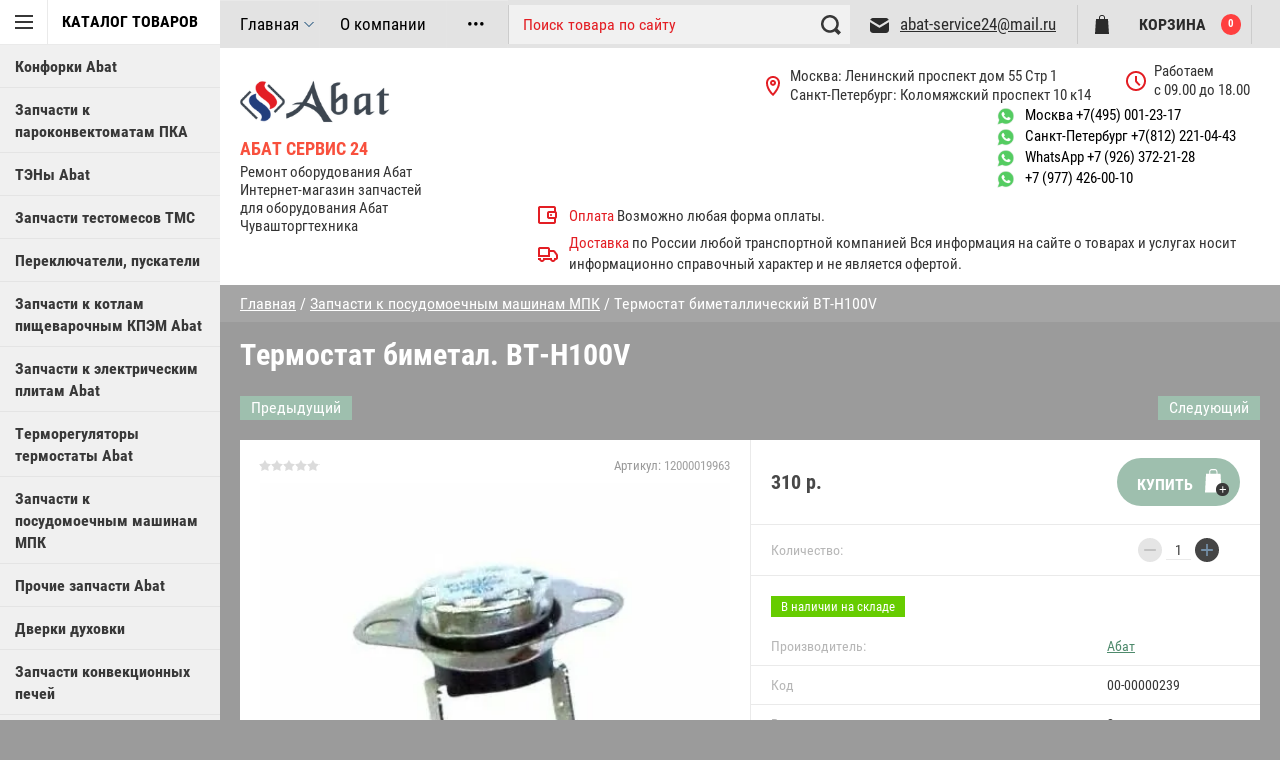

--- FILE ---
content_type: text/html; charset=utf-8
request_url: https://abat-service24.ru/magazin/product/723815904
body_size: 11579
content:

	        <!doctype html>
<html lang="ru">
<head>
<meta charset="utf-8">
<meta name="robots" content="all"/>
<title>Термостат биметал. BT-H100V абат</title>
<meta name="description" content="Термостат биметал. BT-H100V Запчасти к посудомоечным машинам мпк абат купить с доставкой по России">
<meta name="keywords" content="Термостат биметал. BT-H100V абат">
<meta name="theme-color" content="#383838">
<meta name="SKYPE_TOOLBAR" content="SKYPE_TOOLBAR_PARSER_COMPATIBLE">
<meta name="viewport" content="width=device-width, initial-scale=1.0, maximum-scale=1.0, user-scalable=no">
<meta name="format-detection" content="telephone=no">
<meta http-equiv="x-rim-auto-match" content="none">
<link rel="stylesheet" href="/g/css/styles_articles_tpl.css">

<script src="/g/libs/jquery/1.10.2/jquery.min.js"></script>

<meta name="yandex-verification" content="3b91a49a40f0ca25" />
<meta name="cmsmagazine" content="a589a6a6b37980e8e911cb7c370b361f" />
<link rel='stylesheet' type='text/css' href='/shared/highslide-4.1.13/highslide.min.css'/>
<script type='text/javascript' src='/shared/highslide-4.1.13/highslide-full.packed.js'></script>
<script type='text/javascript'>
hs.graphicsDir = '/shared/highslide-4.1.13/graphics/';
hs.outlineType = null;
hs.showCredits = false;
hs.lang={cssDirection:'ltr',loadingText:'Загрузка...',loadingTitle:'Кликните чтобы отменить',focusTitle:'Нажмите чтобы перенести вперёд',fullExpandTitle:'Увеличить',fullExpandText:'Полноэкранный',previousText:'Предыдущий',previousTitle:'Назад (стрелка влево)',nextText:'Далее',nextTitle:'Далее (стрелка вправо)',moveTitle:'Передвинуть',moveText:'Передвинуть',closeText:'Закрыть',closeTitle:'Закрыть (Esc)',resizeTitle:'Восстановить размер',playText:'Слайд-шоу',playTitle:'Слайд-шоу (пробел)',pauseText:'Пауза',pauseTitle:'Приостановить слайд-шоу (пробел)',number:'Изображение %1/%2',restoreTitle:'Нажмите чтобы посмотреть картинку, используйте мышь для перетаскивания. Используйте клавиши вперёд и назад'};</script>

            <!-- 46b9544ffa2e5e73c3c971fe2ede35a5 -->
            <script src='/shared/s3/js/lang/ru.js'></script>
            <script src='/shared/s3/js/common.min.js'></script>
        <link rel='stylesheet' type='text/css' href='/shared/s3/css/calendar.css' /><link rel="icon" href="/favicon.ico" type="image/x-icon">

<!--s3_require-->
<link rel="stylesheet" href="/g/basestyle/1.0.1/user/user.css" type="text/css"/>
<link rel="stylesheet" href="/g/basestyle/1.0.1/user/user.blue.css" type="text/css"/>
<script type="text/javascript" src="/g/basestyle/1.0.1/user/user.js" async></script>
<!--/s3_require-->

<link rel='stylesheet' type='text/css' href='/t/images/__csspatch/1/patch.css'/>





	<link rel="stylesheet" type="text/css" href="/g/shop2v2/default/css/theme.less.css"><script type="text/javascript" src="/g/printme.js"></script>
<script type="text/javascript" src="/g/shop2v2/default/js/tpl.js"></script>
<script type="text/javascript" src="/g/shop2v2/default/js/baron.min.js"></script>
<script type="text/javascript" src="/g/shop2v2/default/js/shop2.2.js"></script>
<script type="text/javascript">shop2.init({"productRefs": {"579261504":{"kod":{"00-00000239":["723815904"]}}},"apiHash": {"getPromoProducts":"6b2ead3e9950577ffdfe82b751c0f5de","getSearchMatches":"7c1e3c7793029847499796476062db3e","getFolderCustomFields":"5daa5833777ccaef6eca3b03316bb680","getProductListItem":"e0331da5469c58163445387fc6846f98","cartAddItem":"a3549e6f320b2c39605e1af867aeb961","cartRemoveItem":"398a5515f32612e7969150b67906c88d","cartUpdate":"5499a373274331212f9a3727c1f5a0a2","cartRemoveCoupon":"2efd1e0e9e1bd924f5ba90fb0641406f","cartAddCoupon":"e7cdda1472872df966ef97bae07ec6bd","deliveryCalc":"641d6a81736a83969977e8216dd6c74e","printOrder":"e01ad645fc4bdd3bf2ce5b430d9900a0","cancelOrder":"7f2bf2e6d440143fc3b4a5a6b0b2066a","cancelOrderNotify":"a06e0ee05f9ef8a9a9da86b3fe15be73","repeatOrder":"8d8ce80a8e6b4b08ec87bb8ea8f8eed2","paymentMethods":"91e32385a9429c3dd9a7b7d3af26144b","compare":"f61aa3d6811ad5054e5eda20adf9b78b"},"verId": 2250718,"mode": "product","step": "","uri": "/magazin","IMAGES_DIR": "/d/","my": {"accessory":"\u0410\u043a\u0441\u0441\u0435\u0441\u0441\u0443\u0430\u0440\u044b","kit":"\u041a\u043e\u043c\u043f\u043b\u0435\u043a\u0442","recommend":"\u0420\u0435\u043a\u043e\u043c\u0435\u043d\u0434\u0443\u0435\u043c\u044b\u0435","similar":"\u041f\u043e\u0445\u043e\u0436\u0438\u0435","modification":"\u041c\u043e\u0434\u0438\u0444\u0438\u043a\u0430\u0446\u0438\u0438","special_alias":"sale","show_sections ":"true","located_in_sections_alias":"\u0422\u043e\u0432\u0430\u0440 \u043d\u0430\u0445\u043e\u0434\u0438\u0442\u0441\u044f \u0432 \u043a\u0430\u0442\u0435\u0433\u043e\u0440\u0438\u0438","new_alias":"new","buy_mod":true,"cart_image_width":150}});</script>
<style type="text/css">.product-item-thumb {width: 218px;}.product-item-thumb .product-image, .product-item-simple .product-image {height: 190px;width: 218px;}.product-item-thumb .product-amount .amount-title {width: 122px;}.product-item-thumb .product-price {width: 168px;}.shop2-product .product-side-l {width: 180px;}.shop2-product .product-image {height: 180px;width: 180px;}.shop2-product .product-thumbnails li {width: 50px;height: 50px;}</style><script src="/g/libs/jquery-popover/0.0.3/jquery.popover.min.js" type="text/javascript"></script>
<link rel="stylesheet" href="/g/libs/jquery-popover/0.0.3/jquery.popover.css">
<script src="/g/libs/jquery-slick/1.6.0/slick.min.js"></script>
<script src="/g/s3/misc/eventable/0.0.1/s3.eventable.js" charset="utf-8"></script>
<script src="/g/s3/misc/math/0.0.1/s3.math.js" charset="utf-8"></script>
<script src="/g/s3/menu/allin/0.0.1/s3.menu.allin.js" charset="utf-8"></script>
<script src="/t/v9125/images/js/nouislider.min.js" charset="utf-8"></script>
<script src="/t/v9125/images/js/jquery.formstyler.min.js" charset="utf-8"></script>
<script src="/t/v9125/images/js/jquery.responsiveTabs.min.js" charset="utf-8"></script>
<script src="/t/v9125/images/js/owl.carousel.min.js" charset="utf-8"></script>
<script src="/t/v9125/images/js/jquery.tinyscrollbar.min.js" charset="utf-8"></script>
<script src="/t/v9125/images/js/tap_file.js" charset="utf-8"></script>
<script src="/g/templates/shop2/2.35.2/js/jquery.scrollbar.min.js"></script>

<script src="/t/images/js/main_local.js" charset="utf-8"></script>

<link rel="stylesheet" href="/g/templates/shop2/2.35.2/css/jquery.scrollbar.css">
<link rel="stylesheet" href="/t/v9125/images/theme0/theme.scss.css">

     <link rel="stylesheet" href="/t/v9125/images/theme0/theme.scss.css">
<script src="/t/images/js/resizeController.js"></script>
<script src="/g/libs/flexmenu/1.4.2/flexmenu.min.js" charset="utf-8"></script>

<!--[if lt IE 10]>
<script src="/g/libs/ie9-svg-gradient/0.0.1/ie9-svg-gradient.min.js"></script>
<script src="/g/libs/jquery-placeholder/2.0.7/jquery.placeholder.min.js"></script>
<script src="/g/libs/jquery-textshadow/0.0.1/jquery.textshadow.min.js"></script>
<script src="/g/s3/misc/ie/0.0.1/ie.js"></script>
<![endif]-->
<!--[if lt IE 9]>
<script src="/g/libs/html5shiv/html5.js"></script>
<![endif]-->
<link rel="stylesheet" href="/t/v9125/images/site.addons.css" />
<link rel="stylesheet" href="/t/v9125/images/css/site_addons.scss.css">
<link rel="stylesheet" href="/t/images/css/popover_style.scss.css">
<link rel="stylesheet" href="/t/images/css/advantages.scss.css">
<script src="/g/s3/misc/form/1.2.0/s3.form.js"></script>

<script src="/t/images/js/advantages.js"></script>
</head>
<body >

<div class="block-body-dropdown-hlp"></div>

<div class="hrome_bg"></div>
	<aside role="complementary" class="site_sidebar left">
		<div class="site_sidebar-inner">
			<div class="sidebar">
				<nav class="categories-menu-wrapper">
					<div class="categories-menu-title">Каталог товаров</div>
					<div class="categories-menu-inner">
						<ul class="categories-menu clear-list"><li><a href="/magazin/folder/46730104" >Конфорки Abat</a></li><li><a href="/magazin/folder/47359904" >Запчасти к пароконвектоматам ПКА</a></li><li><a href="/magazin/folder/47360104" >ТЭНы Abat</a></li><li><a href="/magazin/folder/47360304" >Запчасти тестомесов ТМС</a></li><li><a href="/magazin/folder/47360504" >Переключатели, пускатели</a></li><li><a href="/magazin/folder/47360704" >Запчасти к котлам пищеварочным КПЭМ Abat</a></li><li><a href="/magazin/folder/47360904" >Запчасти к электрическим плитам Abat</a></li><li><a href="/magazin/folder/47361904" >Терморегуляторы термостаты Abat</a></li><li class="opened active"><a href="/magazin/folder/47362304" >Запчасти к посудомоечным машинам МПК</a></li><li><a href="/magazin/folder/47362704" >Прочие запчасти Abat</a></li><li><a href="/magazin/folder/47362904" >Дверки духовки</a></li><li><a href="/magazin/folder/47363104" >Запчасти конвекционных печей</a></li><li><a href="/magazin/folder/47363304" >Запчасти к газовым плитам</a></li><li><a href="/magazin/folder/47363704" >Запчасти линий раздачи</a></li><li><a href="/magazin/folder/48758704" >Гастроёмкости решетки противни</a></li><li><a href="/magazin/folder/56867504" >Запчасти к механическому оборудованию Абат</a></li><li><a href="/magazin/folder/75001104" >Датчики, термопреобразователи</a></li><li><a href="/magazin/folder/75268704" >Уплотнители двери и прокладки Абат</a></li><li><a href="/magazin/folder/pruzhiny-dlya-abat" >Пружины для  Абат</a></li><li><a href="/magazin/folder/indukciya-abat" >Индукция Абат</a></li><li class="has_child"><a href="/magazin/folder/223259705" >Моющие средства </a><ul class="level-2"><li><a href="/magazin/folder/223259905" >Моющие средства Ника</a></li></ul></li></ul>					</div>
				</nav>
			</div>
		</div>
	</aside> <!-- .site-sidebar.left -->	
	<div class="site-wrapper ">
		<div class="site-wrapper-inner">

		<div class="block-body-dropdown">
			<div class="block-body-scroll">
			<div class="close-dropdown"></div>
			<div class="shop-cart-wr">
			<div id="shop2-cart-preview">
	<div class="cart-wr">
		<div class="shop2-block cart-preview  ">
			<div class="block-body">
				<div class="cart-icon"></div>
				<div class="shop-cart-opened">

		  		</div>	            
			</div>
		</div>
	</div>
</div><!-- Cart Preview -->			</div>

			
			<div class="site-search-wrapper">
				<div class="site-search-wr">
					<form class="search-form" action="/search" method="get">
						<input type="text" class="search-text" name="search" onblur="this.value=this.value==''?'Что ищем?':this.value" onfocus="this.value=this.value=='Что ищем?'?'':this.value;" value="Что ищем?" />
						<input class="search-button" type="submit" value="" />
					<re-captcha data-captcha="recaptcha"
     data-name="captcha"
     data-sitekey="6LddAuIZAAAAAAuuCT_s37EF11beyoreUVbJlVZM"
     data-lang="ru"
     data-rsize="invisible"
     data-type="image"
     data-theme="light"></re-captcha></form>
				</div> 					
			</div>	
		
			<div class="shop2-block login-form ">
	<div class="block-body">
				<form method="post" action="/users">
			<input type="hidden" name="mode" value="login" />
			<div class="row">
				<label for="login">Логин или e-mail:</label>
				<label class="field text"><input type="text" name="login" id="login" tabindex="1" value="" /></label>
			</div>
			<div class="row">
				<label for="password">Пароль:</label>
				<label class="field password"><input type="password" name="password" id="password" tabindex="2" value="" /></label>
				<button type="submit" class="signin-btn" tabindex="3">Войти</button>
			</div>
		<re-captcha data-captcha="recaptcha"
     data-name="captcha"
     data-sitekey="6LddAuIZAAAAAAuuCT_s37EF11beyoreUVbJlVZM"
     data-lang="ru"
     data-rsize="invisible"
     data-type="image"
     data-theme="light"></re-captcha></form>
		<div class="clear-container"></div>
		<p>
			<a href="/users/register" class="register">Регистрация</a>
			<a href="/users/forgot_password" class="forgot-password">Забыли пароль?</a>
		</p>
			</div>
</div>			
				</div>
				
    <div class="search-opend-btn">Расширенный поиск</div>
<div class="shop2-block search-form ">
	<div class="close-dropdown"></div>
	<div class="block-title">
		<strong>Расширенный поиск</strong>
		<span>&nbsp;</span>
	</div>
	<div class="block-body">
		<form action="/magazin/search" enctype="multipart/form-data">
			<input type="hidden" name="sort_by" value=""/>
			
							<div class="row">
					<label class="row-title" for="shop2-name">Название:</label>
					<input type="text" name="s[name]" size="20" id="shop2-name" value="" />
				</div>
			
	                    <div class="row search_price range_slider_wrapper">
                <div class="row-title">Цена (руб.):</div>
                <div class="price_range clear-self">
                	<label class="range min">
                        <input name="s[price][min]" type="tel" class="small low"  value="0" />
                    </label>
                    <label class="range max">
                        <input name="s[price][max]" type="tel" class="small hight" value="40000" />
                    </label>
                </div>
                <div class="input_range_slider"></div>
            </div>
	        

							<div class="row">
					<label class="row-title" for="shop2-article">Артикул:</label>
					<input type="text" name="s[article]" id="shop2-article" value="" />
				</div>
			
							<div class="row">
					<label class="row-title" for="shop2-text">Текст:</label>
					<input type="text" name="search_text" size="20" id="shop2-text"  value="" />
				</div>
			
			
							<div class="row">
					<div class="row-title">Выберите категорию:</div>
					<select name="s[folder_id]" id="s[folder_id]" data-placeholder="Все">
						<option value="">Все</option>
																											                            <option value="46730104" >
	                                 Конфорки Abat
	                            </option>
	                        														                            <option value="47359904" >
	                                 Запчасти к пароконвектоматам ПКА
	                            </option>
	                        														                            <option value="47360104" >
	                                 ТЭНы Abat
	                            </option>
	                        														                            <option value="47360304" >
	                                 Запчасти тестомесов ТМС
	                            </option>
	                        														                            <option value="47360504" >
	                                 Переключатели, пускатели
	                            </option>
	                        														                            <option value="47360704" >
	                                 Запчасти к котлам пищеварочным КПЭМ Abat
	                            </option>
	                        														                            <option value="47360904" >
	                                 Запчасти к электрическим плитам Abat
	                            </option>
	                        														                            <option value="47361904" >
	                                 Терморегуляторы термостаты Abat
	                            </option>
	                        														                            <option value="47362304" >
	                                 Запчасти к посудомоечным машинам МПК
	                            </option>
	                        														                            <option value="47362704" >
	                                 Прочие запчасти Abat
	                            </option>
	                        														                            <option value="47362904" >
	                                 Дверки духовки
	                            </option>
	                        														                            <option value="47363104" >
	                                 Запчасти конвекционных печей
	                            </option>
	                        														                            <option value="47363304" >
	                                 Запчасти к газовым плитам
	                            </option>
	                        														                            <option value="47363704" >
	                                 Запчасти линий раздачи
	                            </option>
	                        														                            <option value="48758704" >
	                                 Гастроёмкости решетки противни
	                            </option>
	                        														                            <option value="56867504" >
	                                 Запчасти к механическому оборудованию Абат
	                            </option>
	                        														                            <option value="75001104" >
	                                 Датчики, термопреобразователи
	                            </option>
	                        														                            <option value="75268704" >
	                                 Уплотнители двери и прокладки Абат
	                            </option>
	                        														                            <option value="624132513" >
	                                 Пружины для  Абат
	                            </option>
	                        														                            <option value="220557906" >
	                                 Индукция Абат
	                            </option>
	                        														                            <option value="223259705" >
	                                 Моющие средства 
	                            </option>
	                        														                            <option value="223259905" >
	                                &raquo; Моющие средства Ника
	                            </option>
	                        											</select>
				</div>

				<div class="row" id="shop2_search_custom_fields"></div>
			
						<div id="shop2_search_global_fields">
				
										</div>
						
			
							<div class="row">
					<div class="row-title">Новинка:</div>
					<select name="s[new]" data-placeholder="Все">
						<option value="">Все</option>
	                    <option value="1">да</option>
	                    <option value="0">нет</option>
					</select>
				</div>
			
							<div class="row">
					<div class="row-title">Спецпредложение:</div>
					<select name="s[special]" data-placeholder="Все">
						<option value="">Все</option>
	                    <option value="1">да</option>
	                    <option value="0">нет</option>
					</select>
				</div>
			
							<div class="row">
					<div class="row-title">Результатов на странице:</div>
					<select name="s[products_per_page]">
									            				            				            <option value="5">5</option>
			            				            				            <option value="20">20</option>
			            				            				            <option value="35">35</option>
			            				            				            <option value="50">50</option>
			            				            				            <option value="65">65</option>
			            				            				            <option value="80">80</option>
			            				            				            <option value="95">95</option>
			            					</select>
				</div>
			
			<div class="clear-container"></div>
			<div class="row">
				<button type="submit" class="search-btn">Найти</button>
			</div>
		<re-captcha data-captcha="recaptcha"
     data-name="captcha"
     data-sitekey="6LddAuIZAAAAAAuuCT_s37EF11beyoreUVbJlVZM"
     data-lang="ru"
     data-rsize="invisible"
     data-type="image"
     data-theme="light"></re-captcha></form>
		<div class="clear-container"></div>
	</div>
</div><!-- Search Form -->		</div>			
			<header role="banner" class="site-header">
				<div id="mouse_coords_on_move"></div>
				<div id="mouse_coords_on_click"></div>
				<div class="d-table table_1 wrap-menus">			
					<div class="d-tr">
						
						<nav class="menu-top-wrapper">

							<ul class="menu-top">
														    							    							    <li class="active"><a href="/">Главная<span class="active"></span></a>
							    							    														    							        							            </li>
							            							        							    							    							    <li ><a href="/o-kompanii">О компании</a>
							    							    														    							        							            </li>
							            							        							    							    							    <li ><a href="/abat-oshibki-i-shemy" target="_blank">Схемы и ошибки Абат</a>
							    							    														    							        							            </li>
							            							        							    							    							    <li ><a href="/kontakty">Контакты</a>
							    							    														    							        							            </li>
							            							        							    							    							    <li ><a href="https://obshepit-service.spb.ru/remont-teplovogo-oborudovaniya">Ремонт Абат в СПБ</a>
							    							    														 </li></ul>
							 	
						</nav>	
						
												<div class="phone-top-wrapper phone-block mob">
													<div><a href="tel:Москва  +7(495) 001-23-17">Москва  +7(495) 001-23-17</a></div>
													<div><a href="tel:Санкт-Петербург +7(812) 221-04-43">Санкт-Петербург +7(812) 221-04-43</a></div>
													<div><a href="tel:WhatsApp +7 (926) 372-21-28">WhatsApp +7 (926) 372-21-28</a></div>
													<div><a href="tel:+7 (977) 426-00-10">+7 (977) 426-00-10</a></div>
											
						</div>
											</div>
					<div class="shop2-blocks-wrapper">
						<div class="block-title-search bl-title">
							<span>Поиск</span>
						</div>
						<div class="site-search">
							<form action="/magazin/search" enctype="multipart/form-data" class="search-form" >
								<input name="search_text" class="search-text" name="search" onblur="this.value=this.value==''?'Поиск товара по сайту':this.value" onfocus="this.value=this.value=='Поиск товара по сайту'?'':this.value;" value="Поиск товара по сайту" />
								<input class="search-button" type="submit" value="" />
							<re-captcha data-captcha="recaptcha"
     data-name="captcha"
     data-sitekey="6LddAuIZAAAAAAuuCT_s37EF11beyoreUVbJlVZM"
     data-lang="ru"
     data-rsize="invisible"
     data-type="image"
     data-theme="light"></re-captcha></form>
						</div>
										<div class="email">
				<a href="mailto:abat-service24@mail.ru">abat-service24@mail.ru</a>
			</div>
									<div class="block-title-cart bl-title">
							<span class="block-title">Корзина</span>
							<strong id="cart-title-left">0</strong>
						</div>
			
											</div>


















				</div>
				<div class="d-table table_2">
					<div class="header-in">
						<div class="site-name-wrapper">
														<a class="comapany-logo" href="http://abat-service24.ru"  title="На главную страницу"><img src=/thumb/2/36jgFlK3Up2bLZChHc-kSg/r/d/abat.png alt=""></a>
																					<div class="logo-text">
								<div class="site-name">
								
							<a href="http://abat-service24.ru"  title="На главную страницу">Абат Сервис 24</a>							</div>
							<div class="site-descriptor">Ремонт оборудования Абат<br />
Интернет-магазин запчастей  <br />
для оборудования Абат Чувашторгтехника</div>	
							</div>
							
						</div>
						
						
						<div class="header-right">
													<div class="address_top">
							<div class="text">
								Москва: Ленинский проспект дом 55 Стр 1<br />
Санкт-Петербург: Коломяжский проспект 10 к14
							</div>
						</div>
																		<div class="time_work">
							<div class="text">
								Работаем <br />
с 09.00 до 18.00
							</div>
						</div>
																		<div class="phones_wrap">
						<div class="phone-top-wrapper phone-block pk">
													<div><a href="tel:Москва  +7(495) 001-23-17">Москва  +7(495) 001-23-17</a></div>
													<div><a href="tel:Санкт-Петербург +7(812) 221-04-43">Санкт-Петербург +7(812) 221-04-43</a></div>
													<div><a href="tel:WhatsApp +7 (926) 372-21-28">WhatsApp +7 (926) 372-21-28</a></div>
													<div><a href="tel:+7 (977) 426-00-10">+7 (977) 426-00-10</a></div>
											
						</div>
						</div>
												<div class="pay-dilevery">
																<div class="site_pay">
									<span>Оплата</span> Возможно любая форма оплаты.
								</div>
																								<div class="site_dilevery">
									<span>Доставка</span> по России любой транспортной компанией

Вся информация на сайте  о товарах и услугах носит информационно справочный характер и не является офертой.
								</div>
														</div>
						</div>
					
					</div>
				</div>
			</header> <!-- .site-header -->
			
						
			
<div class="site-path" data-url="/"><a href="/">Главная</a>  /  <a href="/magazin/folder/47362304">Запчасти к посудомоечным машинам МПК</a>  /  Термостат биметаллический ВТ-Н100V</div>			<div class="site-container">
					<div class="clear-float"></div>
				<main role="main" class="site-main">
					<div class="site-main__inner page-shop page-product">
												<h1>Термостат биметал. BT-H100V</h1>
						    
            
	
	
		
							
			
							
			
							
			
		
					

<div id="controlbar" class="highslide-overlay highslide-controls tpl-gallery-controls">
	<ul>
		<li class="highslide-previous"><a href="javascript:void(0)" onclick="return hs.previous(this)" title="Следующая (клавиша влево)" onclick="return hs.previous(this)"><span></span></a></li>
		<li class="highslide-next"><a href="javascript:void(0)" onclick="return hs.next(this)" title="Предыдущая (клавиша вправо)"><span></span></a></li>
		<li class="highslide-move"><a href="javascript:void(0)" title="Нажмите чтобы двигать картинку"><span></span></a></li>
		<li class="highslide-close"><a href="javascript:void(0)" onclick="return hs.close(this)" title="Закрыть"><span>Close</span></a></li>
	</ul>
</div>
<div class="shop2-product-wrapper">
	
		<div class="shop2-product-navigation">
	<!--noindex--><a rel="nofollow" class="shop2-btn" href="/magazin/product/723815904/prev">Предыдущий</a><!--/noindex-->
	<!--noindex--><a rel="nofollow" class="shop2-btn" href="/magazin/product/723815904/next">Следующий</a><!--/noindex-->
	</div>
		
	<form
		method="post"
		action="/magazin?mode=cart&amp;action=add"
		accept-charset="utf-8"
		class="shop2-product">
	
	
		<input type="hidden" name="kind_id" value="723815904"/>
		<input type="hidden" name="product_id" value="579261504"/>
		<input type="hidden" name="meta" value='{&quot;kod&quot;:&quot;00-00000239&quot;}'/>
	
		<div class="product-side-l">
				
	
	<div class="tpl-rating-block">Рейтинг:<div class="tpl-stars"><div class="tpl-rating" style="width: 0%;"></div></div>(0 голосов)</div>

				
	
					
	
	
					<div class="shop2-product-article"><span>Артикул:</span> 12000019963</div>
	
				<div class="shop2-clear-container"></div>
			<div class="product-image">
				<div class="product-image-in">			
																		<a href="/d/termostat_bimetal_vt-n100v_1.jpg">			
						<img src="/thumb/2/F1gvKTl6ZGYx81WyvIGRJQ/600r600/d/termostat_bimetal_vt-n100v_1.jpg" alt="Термостат биметаллический ВТ-Н100V" title="Термостат биметаллический ВТ-Н100V" />
					Увеличить изображение</a>
					<div class="verticalMiddle"></div>
									</div>
			</div>
					
		</div>
		<div class="product-side-r">
	
							<div class="form-add">
					<div class="product-price">
							
							<div class="price-current">
		<strong>310</strong> р.			</div>
					</div>
					
						
					
			<button class="shop2-product-btn" type="submit">
			<span>Купить</span>
		</button>
	

<input type="hidden" value="Термостат биметаллический ВТ-Н100V" name="product_name" />				</div>
				
				
				
	<div class="product-amount">
					<div class="amount-title">Количество:</div>
							<div class="shop2-product-amount">
				<button type="button" class="amount-minus">&#8722;</button><input type="text" name="amount" data-kind="723815904"  data-min="1" data-multiplicity="" maxlength="4" value="1" /><button type="button" class="amount-plus">&#43;</button>
			</div>
						</div>
				
	
							<div class="product-details">
	                				            <div class="new-labels" style="margin: 0 0 8px; padding: 20px 20px 0;">
																																																								        <div class="product-flag-new" style="background: #66cc00; line-height: normal; display: inline-block; margin: 0 2px 2px 0; padding: 3px 10px; font-size: 13px; color: #fff;">
								        	В наличии на складе
								        </div>
								    							    										            </div>
			            					
 			
		<div class="shop2-product-options">
		<div class="even tr vendor"><div class="d-tc th">Производитель:</div><div class="d-tc td"><a href="/magazin/vendor/abat">Абат</a></div></div><div class="odd tr"><div class="d-tc th">Код</div><div class="d-tc td">00-00000239 </div></div>		<div class="even tr vendor"><div class="d-tc th">В наличии:</div><div class="d-tc td">2</div></div>		</div>
	
					
					<div class="shara1 yashare">
						<div class="yashare-header">поделиться:</div>
						
						<script src="https://yastatic.net/es5-shims/0.0.2/es5-shims.min.js"></script>
						<script src="https://yastatic.net/share2/share.js"></script>
						<div class="ya-share2" data-services="messenger,vkontakte,odnoklassniki,telegram,viber,whatsapp"></div>
						
					</div>
					<div class="shop2-clear-container"></div>
				</div>
					</div>
		<div class="shop2-clear-container"></div>
	<re-captcha data-captcha="recaptcha"
     data-name="captcha"
     data-sitekey="6LddAuIZAAAAAAuuCT_s37EF11beyoreUVbJlVZM"
     data-lang="ru"
     data-rsize="invisible"
     data-type="image"
     data-theme="light"></re-captcha></form><!-- Product -->
	
		



	<div class="shop2-product-data" id="product_tabs">
					<ul class="shop2-product-tabs">
				<li class="active-tab"><a href="#shop2-tabs-1">Параметры</a></li><li ><a href="#shop2-tabs-2">Описание</a></li><li ><a href="#shop2-tabs-4">Отзывы</a></li>
			</ul>

						<div class="shop2-product-desc">
				
								<div class="desc-area active-area" id="shop2-tabs-1">
					<table class="shop2-product-params"><tr class="even"><th>Код</th><td>00-00000239 </td></tr></table>
					<div class="shop2-clear-container"></div>
				</div>
				
								<div class="desc-area " id="shop2-tabs-2">
					Применяется в Посудомоечных машинах МПК Абат.<br />
Вес-0,006 кг. Габариты-&Oslash;14 мм.
					<div class="shop2-clear-container"></div>
				</div>
								
								
				
				
				
								<div class="desc-area reviews " id="shop2-tabs-4">
						
	
	
			    
		
			<div class="tpl-block-header">Напишите коментарий</div>

			<div class="tpl-info">
				Заполните обязательные поля <span class="tpl-required">*</span>.
			</div>

			<form action="" method="post" class="tpl-form">
															<input type="hidden" name="comment_id" value="" />
														 

						<div class="tpl-field text">
							<label class="tpl-title" for="d[1]">
								Имя:
																	<span class="tpl-required">*</span>
																							</label>
							
							<div class="tpl-value">
																	<input type="text" size="40" required name="author_name" maxlength="" value ="" />
															</div>

							
						</div>
														 

						<div class="tpl-field text">
							<label class="tpl-title" for="d[1]">
								E-mail:
																	<span class="tpl-required">*</span>
																							</label>
							
							<div class="tpl-value">
																	<input type="text" size="40" required name="author" maxlength="" value ="" />
															</div>

							
						</div>
														 

						<div class="tpl-field textarea">
							<label class="tpl-title" for="d[1]">
								Комментарий:
																	<span class="tpl-required">*</span>
																							</label>
							
							<div class="tpl-value">
																	<textarea required cols="55" rows="10" name="text"></textarea>
															</div>

							
						</div>
														 

						<div class="tpl-field rating">
							<label class="tpl-title" for="d[1]">
								Оценка:
																	<span class="tpl-required">*</span>
																							</label>
							
							<div class="tpl-value">
																	
																			<div class="tpl-stars">
											<span></span>
											<span></span>
											<span></span>
											<span></span>
											<span></span>
											<input name="rating" type="hidden" value="0" />
										</div>
									
															</div>

							
						</div>
													<div class="tpl-field button">
					<input type="submit" class="tpl-button tpl-button-big" value="Отправить" />
				</div>

			<re-captcha data-captcha="recaptcha"
     data-name="captcha"
     data-sitekey="6LddAuIZAAAAAAuuCT_s37EF11beyoreUVbJlVZM"
     data-lang="ru"
     data-rsize="invisible"
     data-type="image"
     data-theme="light"></re-captcha></form>
		
						<div class="shop2-clear-container"></div>
				</div>
							</div><!-- Product Desc -->
		
				<div class="shop2-clear-container"></div>
	</div>
	
	</div>	
<div class="collections-blocks-wrapper">
	
</div>

		<p><a href="javascript:shop2.back()" class="shop2-btn shop2-btn-back">Назад</a></p>

	


	            
        </div>
				</main> <!-- .site-main -->
				<div class="clear-float"></div>
				
			</div>
<div class="clear-float"></div>
		</div>
	</div>	
		<footer role="contentinfo" class="site-footer">
			<div class="site-name-footer d-td">
				&copy; 2018 - 2026
			</div>
			<div class="site-counters d-td"><!--LiveInternet counter--><script type="text/javascript"><!--
document.write("<a href='//www.liveinternet.ru/click' "+
"target=_blank><img src='//counter.yadro.ru/hit?t21.12;r"+
escape(document.referrer)+((typeof(screen)=="undefined")?"":
";s"+screen.width+"*"+screen.height+"*"+(screen.colorDepth?
screen.colorDepth:screen.pixelDepth))+";u"+escape(document.URL)+
";"+Math.random()+
"' alt='' title='LiveInternet: показано число просмотров за 24"+
" часа, посетителей за 24 часа и за сегодня' "+
"border='0' width='88' height='31'><\/a>")
//--></script><!--/LiveInternet-->

<!-- Yandex.Metrika counter -->
<script type="text/javascript" >
   (function(m,e,t,r,i,k,a){m[i]=m[i]||function(){(m[i].a=m[i].a||[]).push(arguments)};
   m[i].l=1*new Date();
   for (var j = 0; j < document.scripts.length; j++) {if (document.scripts[j].src === r) { return; }}
   k=e.createElement(t),a=e.getElementsByTagName(t)[0],k.async=1,k.src=r,a.parentNode.insertBefore(k,a)})
   (window, document, "script", "https://mc.yandex.ru/metrika/tag.js", "ym");

   ym(82691701, "init", {
        clickmap:true,
        trackLinks:true,
        accurateTrackBounce:true,
        webvisor:true
   });
</script>
<noscript><div><img src="https://mc.yandex.ru/watch/82691701" style="position:absolute; left:-9999px;" alt="" /></div></noscript>
<!-- /Yandex.Metrika counter -->
<!--__INFO2026-01-15 01:12:22INFO__-->
</div> 
			<div class="site-copyright d-td">
				
				<span style='font-size:14px;' class='copyright'><!--noindex-->
<span style="text-decoration:underline; cursor: pointer;" onclick="javascript:window.open('https://megagr'+'oup.ru/?utm_referrer='+location.hostname)" class="copyright">Megagroup.ru</span>

<!--/noindex--></span>
			</div>
		</footer> <!-- .site-footer -->	
	<script src="/t/v9125/images/js/flexFix.js"></script>
	<!-- 764 -->

<!-- assets.bottom -->
<!-- </noscript></script></style> -->
<script src="/my/s3/js/site.min.js?1768462484" ></script>
<script src="https://cp.onicon.ru/loader/5c261808b887eef0418b45df.js" data-auto async></script>
<script >/*<![CDATA[*/
var megacounter_key="7f2a24dd547d4253a6d192a45809a9c0";
(function(d){
    var s = d.createElement("script");
    s.src = "//counter.megagroup.ru/loader.js?"+new Date().getTime();
    s.async = true;
    d.getElementsByTagName("head")[0].appendChild(s);
})(document);
/*]]>*/</script>
<script >/*<![CDATA[*/
$ite.start({"sid":2234319,"vid":2250718,"aid":2655150,"stid":4,"cp":21,"active":true,"domain":"abat-service24.ru","lang":"ru","trusted":false,"debug":false,"captcha":3});
/*]]>*/</script>
<!-- /assets.bottom -->
</body>
</html>    


--- FILE ---
content_type: text/css
request_url: https://abat-service24.ru/t/images/__csspatch/1/patch.css
body_size: 163
content:
html .shop2-main-before { background-color: rgb(255, 255, 255); }
html .shop2-main-before { color: rgb(0, 0, 0); }
html body { background-color: rgb(155, 155, 155); }
html a { color: rgb(0, 0, 0); }
html .table_1 { background-color: rgb(155, 155, 155); }
html .menu-top-wrapper { background-color: rgb(227, 227, 227); }
html .menu-top a { color: rgb(0, 0, 0); }
html .menu-top a:hover { color: rgb(208, 2, 27); }
html .phone-top-wrapper { background-color: rgb(227, 227, 227); }
html .phone-top-wrapper { color: rgb(74, 74, 74); }
html .phone-top-wrapper a { color: rgb(0, 0, 0); }
html .site-name a { color: rgb(248, 80, 61); }
html .site-descriptor { color: rgb(248, 80, 61); }
html .site-dilevery .text { color: rgb(248, 80, 61); }
html .site-pay .text { color: rgb(248, 80, 61); }
html .main-blocks-wrapper { color: rgb(0, 0, 0); }


--- FILE ---
content_type: text/javascript
request_url: https://counter.megagroup.ru/7f2a24dd547d4253a6d192a45809a9c0.js?r=&s=1280*720*24&u=https%3A%2F%2Fabat-service24.ru%2Fmagazin%2Fproduct%2F723815904&t=%D0%A2%D0%B5%D1%80%D0%BC%D0%BE%D1%81%D1%82%D0%B0%D1%82%20%D0%B1%D0%B8%D0%BC%D0%B5%D1%82%D0%B0%D0%BB.%20BT-H100V%20%D0%B0%D0%B1%D0%B0%D1%82&fv=0,0&en=1&rld=0&fr=0&callback=_sntnl1768509187673&1768509187673
body_size: 94
content:
//:1
_sntnl1768509187673({date:"Thu, 15 Jan 2026 20:33:07 GMT", res:"1"})

--- FILE ---
content_type: image/svg+xml
request_url: https://abat-service24.ru/t/v9125/images/svg-tel.svg
body_size: 1520
content:
<svg xmlns="http://www.w3.org/2000/svg" xmlns:xlink="http://www.w3.org/1999/xlink" xmlns:ev="http://www.w3.org/2001/xml-events" version="1.1" baseProfile="full" xml:space="preserve" x="0px" y="0px" width="24px" height="24px" viewBox="0 0 24 24" preserveAspectRatio="none" shape-rendering="geometricPrecision">"<path fill="#7390a8" d="M23.188,20.839 C22.707,21.448 21.530,22.470 20.814,22.898 C20.420,23.137 20.008,23.261 19.593,23.265 C19.080,23.464 18.192,23.656 17.047,23.656 C14.434,23.656 10.344,22.704 5.708,18.169 C2.792,15.315 0.970,12.239 0.293,9.026 C-0.190,6.732 0.073,5.045 0.219,4.392 C0.192,3.939 0.302,3.479 0.542,3.052 C0.948,2.308 1.900,1.107 2.497,0.591 C3.571,-0.344 4.707,-0.203 5.554,0.962 L9.162,5.936 C9.800,6.827 9.631,8.071 8.788,8.714 L6.985,10.094 C6.917,10.148 6.844,10.191 6.770,10.226 C6.827,10.891 7.433,12.192 9.892,14.674 C11.723,16.524 12.948,16.874 13.499,16.923 C13.531,16.817 13.579,16.711 13.651,16.610 L14.956,14.743 C15.323,14.228 15.918,13.924 16.552,13.924 C16.957,13.924 17.349,14.046 17.686,14.279 L22.720,17.760 C23.320,18.174 23.651,18.644 23.731,19.195 C23.810,19.736 23.627,20.289 23.188,20.839 ZM21.720,19.239 L16.687,15.757 C16.592,15.692 16.451,15.709 16.398,15.783 L15.200,17.497 C15.200,17.509 15.200,17.521 15.200,17.533 C15.199,17.651 15.193,17.758 15.182,17.832 C15.142,18.105 14.980,18.344 14.743,18.480 C14.406,18.672 12.271,19.610 8.640,15.941 C5.642,12.915 4.564,10.843 5.146,9.227 C4.757,8.946 4.339,8.599 4.137,8.286 C4.003,8.079 4.061,7.801 4.266,7.666 C4.471,7.532 4.745,7.590 4.879,7.797 C5.026,8.025 5.447,8.355 5.855,8.634 C5.874,8.630 5.888,8.627 5.908,8.623 C5.936,8.618 5.966,8.612 5.996,8.606 L7.720,7.286 C7.788,7.233 7.806,7.097 7.730,6.991 L4.126,2.022 C4.013,1.867 3.937,1.803 3.902,1.778 C3.864,1.793 3.782,1.836 3.651,1.949 C3.221,2.322 2.389,3.374 2.088,3.925 C2.004,4.076 1.974,4.203 1.992,4.325 C2.009,4.444 2.002,4.565 1.972,4.682 C1.817,5.281 0.641,10.718 6.940,16.883 C11.373,21.218 15.175,21.866 17.047,21.866 C17.437,21.866 17.768,21.838 18.048,21.801 C17.757,21.637 17.501,21.453 17.341,21.251 C17.189,21.058 17.220,20.776 17.411,20.622 C17.602,20.467 17.880,20.498 18.033,20.692 C18.234,20.946 18.899,21.251 19.519,21.472 C19.522,21.473 19.524,21.472 19.527,21.472 C19.680,21.466 19.783,21.436 19.908,21.360 C20.443,21.040 21.453,20.166 21.806,19.718 C21.916,19.581 21.956,19.496 21.970,19.457 C21.944,19.422 21.877,19.347 21.720,19.239 ZM22.502,12.832 C22.475,12.837 22.449,12.839 22.422,12.839 C22.212,12.839 22.026,12.688 21.987,12.472 C21.047,7.224 17.120,3.041 11.984,1.813 C11.746,1.756 11.599,1.515 11.655,1.274 C11.712,1.034 11.950,0.887 12.188,0.942 C17.667,2.251 21.855,6.714 22.859,12.312 C22.902,12.555 22.743,12.788 22.502,12.832 ZM19.392,12.074 C19.465,12.310 19.334,12.561 19.100,12.635 C19.057,12.648 19.012,12.655 18.969,12.655 C18.780,12.655 18.605,12.532 18.546,12.340 C17.482,8.883 14.802,6.188 11.376,5.131 C11.142,5.059 11.011,4.809 11.082,4.572 C11.154,4.336 11.401,4.200 11.635,4.275 C15.341,5.419 18.241,8.334 19.392,12.074 Z" style="&#10;    fill: #fff;&#10;"/></svg>